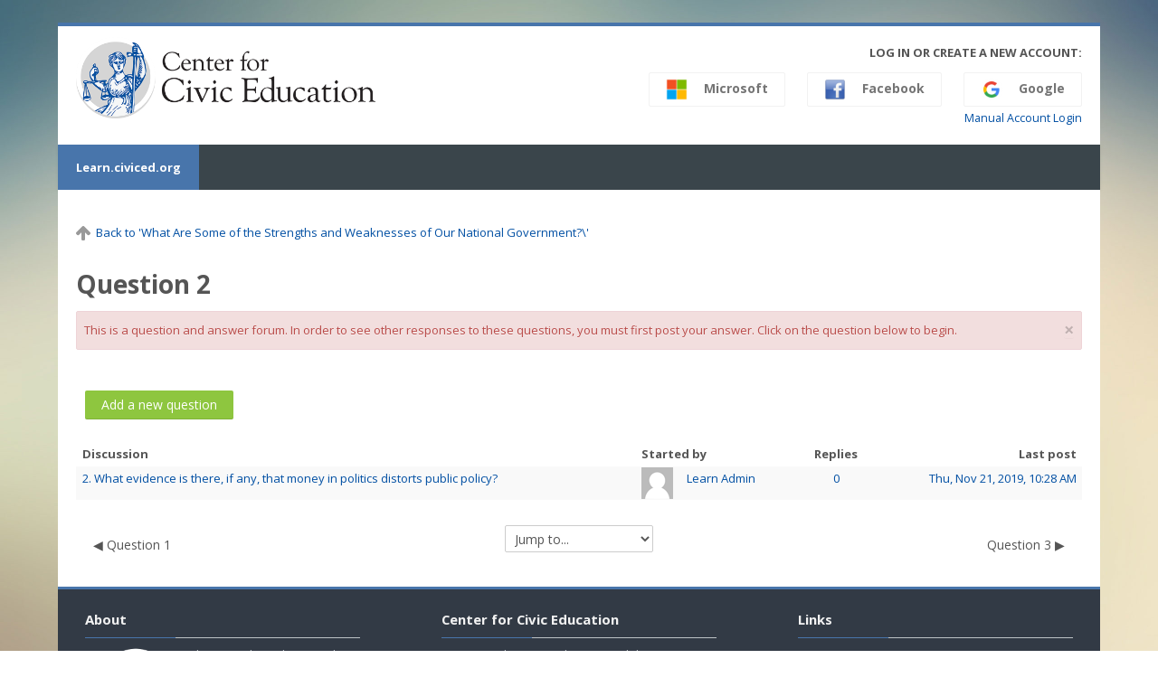

--- FILE ---
content_type: text/html; charset=utf-8
request_url: https://learn.civiced.org/mod/forum/view.php?id=6754
body_size: 48407
content:
<!DOCTYPE html>
<html  dir="ltr" lang="en-us" xml:lang="en-us">
<head>
    <title>Question 2</title>
    <link rel="shortcut icon" href="https://learn.civiced.org/theme/image.php/lambda/theme/1740686793/favicon" />
    <meta http-equiv="Content-Type" content="text/html; charset=utf-8" />
<meta name="keywords" content="moodle, Question 2" />
<link rel="stylesheet" type="text/css" href="https://learn.civiced.org/theme/yui_combo.php?rollup/3.17.2/yui-moodlesimple-min.css" /><script id="firstthemesheet" type="text/css">/** Required in order to fix style inclusion problems in IE with YUI **/</script><link rel="stylesheet" type="text/css" href="https://learn.civiced.org/theme/styles.php/lambda/1740686793_1/all" />
<script type="text/javascript">
//<![CDATA[
var M = {}; M.yui = {};
M.pageloadstarttime = new Date();
M.cfg = {"wwwroot":"https:\/\/learn.civiced.org","sesskey":"5nn5Uv6f0n","themerev":"1740686793","slasharguments":1,"theme":"lambda","iconsystemmodule":"core\/icon_system_standard","jsrev":"1591459048","admin":"admin","svgicons":true,"usertimezone":"America\/Los_Angeles","contextid":10272};var yui1ConfigFn = function(me) {if(/-skin|reset|fonts|grids|base/.test(me.name)){me.type='css';me.path=me.path.replace(/\.js/,'.css');me.path=me.path.replace(/\/yui2-skin/,'/assets/skins/sam/yui2-skin')}};
var yui2ConfigFn = function(me) {var parts=me.name.replace(/^moodle-/,'').split('-'),component=parts.shift(),module=parts[0],min='-min';if(/-(skin|core)$/.test(me.name)){parts.pop();me.type='css';min=''}
if(module){var filename=parts.join('-');me.path=component+'/'+module+'/'+filename+min+'.'+me.type}else{me.path=component+'/'+component+'.'+me.type}};
YUI_config = {"debug":false,"base":"https:\/\/learn.civiced.org\/lib\/yuilib\/3.17.2\/","comboBase":"https:\/\/learn.civiced.org\/theme\/yui_combo.php?","combine":true,"filter":null,"insertBefore":"firstthemesheet","groups":{"yui2":{"base":"https:\/\/learn.civiced.org\/lib\/yuilib\/2in3\/2.9.0\/build\/","comboBase":"https:\/\/learn.civiced.org\/theme\/yui_combo.php?","combine":true,"ext":false,"root":"2in3\/2.9.0\/build\/","patterns":{"yui2-":{"group":"yui2","configFn":yui1ConfigFn}}},"moodle":{"name":"moodle","base":"https:\/\/learn.civiced.org\/theme\/yui_combo.php?m\/1591459048\/","combine":true,"comboBase":"https:\/\/learn.civiced.org\/theme\/yui_combo.php?","ext":false,"root":"m\/1591459048\/","patterns":{"moodle-":{"group":"moodle","configFn":yui2ConfigFn}},"filter":null,"modules":{"moodle-core-actionmenu":{"requires":["base","event","node-event-simulate"]},"moodle-core-blocks":{"requires":["base","node","io","dom","dd","dd-scroll","moodle-core-dragdrop","moodle-core-notification"]},"moodle-core-checknet":{"requires":["base-base","moodle-core-notification-alert","io-base"]},"moodle-core-chooserdialogue":{"requires":["base","panel","moodle-core-notification"]},"moodle-core-dock":{"requires":["base","node","event-custom","event-mouseenter","event-resize","escape","moodle-core-dock-loader","moodle-core-event"]},"moodle-core-dock-loader":{"requires":["escape"]},"moodle-core-dragdrop":{"requires":["base","node","io","dom","dd","event-key","event-focus","moodle-core-notification"]},"moodle-core-event":{"requires":["event-custom"]},"moodle-core-formchangechecker":{"requires":["base","event-focus","moodle-core-event"]},"moodle-core-handlebars":{"condition":{"trigger":"handlebars","when":"after"}},"moodle-core-languninstallconfirm":{"requires":["base","node","moodle-core-notification-confirm","moodle-core-notification-alert"]},"moodle-core-lockscroll":{"requires":["plugin","base-build"]},"moodle-core-maintenancemodetimer":{"requires":["base","node"]},"moodle-core-notification":{"requires":["moodle-core-notification-dialogue","moodle-core-notification-alert","moodle-core-notification-confirm","moodle-core-notification-exception","moodle-core-notification-ajaxexception"]},"moodle-core-notification-dialogue":{"requires":["base","node","panel","escape","event-key","dd-plugin","moodle-core-widget-focusafterclose","moodle-core-lockscroll"]},"moodle-core-notification-alert":{"requires":["moodle-core-notification-dialogue"]},"moodle-core-notification-confirm":{"requires":["moodle-core-notification-dialogue"]},"moodle-core-notification-exception":{"requires":["moodle-core-notification-dialogue"]},"moodle-core-notification-ajaxexception":{"requires":["moodle-core-notification-dialogue"]},"moodle-core-popuphelp":{"requires":["moodle-core-tooltip"]},"moodle-core-tooltip":{"requires":["base","node","io-base","moodle-core-notification-dialogue","json-parse","widget-position","widget-position-align","event-outside","cache-base"]},"moodle-core_availability-form":{"requires":["base","node","event","event-delegate","panel","moodle-core-notification-dialogue","json"]},"moodle-backup-backupselectall":{"requires":["node","event","node-event-simulate","anim"]},"moodle-backup-confirmcancel":{"requires":["node","node-event-simulate","moodle-core-notification-confirm"]},"moodle-course-categoryexpander":{"requires":["node","event-key"]},"moodle-course-dragdrop":{"requires":["base","node","io","dom","dd","dd-scroll","moodle-core-dragdrop","moodle-core-notification","moodle-course-coursebase","moodle-course-util"]},"moodle-course-formatchooser":{"requires":["base","node","node-event-simulate"]},"moodle-course-management":{"requires":["base","node","io-base","moodle-core-notification-exception","json-parse","dd-constrain","dd-proxy","dd-drop","dd-delegate","node-event-delegate"]},"moodle-course-modchooser":{"requires":["moodle-core-chooserdialogue","moodle-course-coursebase"]},"moodle-course-util":{"requires":["node"],"use":["moodle-course-util-base"],"submodules":{"moodle-course-util-base":{},"moodle-course-util-section":{"requires":["node","moodle-course-util-base"]},"moodle-course-util-cm":{"requires":["node","moodle-course-util-base"]}}},"moodle-form-dateselector":{"requires":["base","node","overlay","calendar"]},"moodle-form-passwordunmask":{"requires":[]},"moodle-form-shortforms":{"requires":["node","base","selector-css3","moodle-core-event"]},"moodle-form-showadvanced":{"requires":["node","base","selector-css3"]},"moodle-question-preview":{"requires":["base","dom","event-delegate","event-key","core_question_engine"]},"moodle-question-qbankmanager":{"requires":["node","selector-css3"]},"moodle-question-searchform":{"requires":["base","node"]},"moodle-question-chooser":{"requires":["moodle-core-chooserdialogue"]},"moodle-availability_completion-form":{"requires":["base","node","event","moodle-core_availability-form"]},"moodle-availability_date-form":{"requires":["base","node","event","io","moodle-core_availability-form"]},"moodle-availability_grade-form":{"requires":["base","node","event","moodle-core_availability-form"]},"moodle-availability_group-form":{"requires":["base","node","event","moodle-core_availability-form"]},"moodle-availability_grouping-form":{"requires":["base","node","event","moodle-core_availability-form"]},"moodle-availability_profile-form":{"requires":["base","node","event","moodle-core_availability-form"]},"moodle-mod_assign-history":{"requires":["node","transition"]},"moodle-mod_customcert-rearrange":{"requires":["dd-delegate","dd-drag"]},"moodle-mod_forum-subscriptiontoggle":{"requires":["base-base","io-base"]},"moodle-mod_quiz-autosave":{"requires":["base","node","event","event-valuechange","node-event-delegate","io-form"]},"moodle-mod_quiz-dragdrop":{"requires":["base","node","io","dom","dd","dd-scroll","moodle-core-dragdrop","moodle-core-notification","moodle-mod_quiz-quizbase","moodle-mod_quiz-util-base","moodle-mod_quiz-util-page","moodle-mod_quiz-util-slot","moodle-course-util"]},"moodle-mod_quiz-modform":{"requires":["base","node","event"]},"moodle-mod_quiz-questionchooser":{"requires":["moodle-core-chooserdialogue","moodle-mod_quiz-util","querystring-parse"]},"moodle-mod_quiz-quizbase":{"requires":["base","node"]},"moodle-mod_quiz-repaginate":{"requires":["base","event","node","io","moodle-core-notification-dialogue"]},"moodle-mod_quiz-toolboxes":{"requires":["base","node","event","event-key","io","moodle-mod_quiz-quizbase","moodle-mod_quiz-util-slot","moodle-core-notification-ajaxexception"]},"moodle-mod_quiz-util":{"requires":["node","moodle-core-actionmenu"],"use":["moodle-mod_quiz-util-base"],"submodules":{"moodle-mod_quiz-util-base":{},"moodle-mod_quiz-util-slot":{"requires":["node","moodle-mod_quiz-util-base"]},"moodle-mod_quiz-util-page":{"requires":["node","moodle-mod_quiz-util-base"]}}},"moodle-message_airnotifier-toolboxes":{"requires":["base","node","io"]},"moodle-filter_glossary-autolinker":{"requires":["base","node","io-base","json-parse","event-delegate","overlay","moodle-core-event","moodle-core-notification-alert","moodle-core-notification-exception","moodle-core-notification-ajaxexception"]},"moodle-filter_mathjaxloader-loader":{"requires":["moodle-core-event"]},"moodle-editor_atto-editor":{"requires":["node","transition","io","overlay","escape","event","event-simulate","event-custom","node-event-html5","node-event-simulate","yui-throttle","moodle-core-notification-dialogue","moodle-core-notification-confirm","moodle-editor_atto-rangy","handlebars","timers","querystring-stringify"]},"moodle-editor_atto-plugin":{"requires":["node","base","escape","event","event-outside","handlebars","event-custom","timers","moodle-editor_atto-menu"]},"moodle-editor_atto-menu":{"requires":["moodle-core-notification-dialogue","node","event","event-custom"]},"moodle-editor_atto-rangy":{"requires":[]},"moodle-report_eventlist-eventfilter":{"requires":["base","event","node","node-event-delegate","datatable","autocomplete","autocomplete-filters"]},"moodle-report_loglive-fetchlogs":{"requires":["base","event","node","io","node-event-delegate"]},"moodle-gradereport_grader-gradereporttable":{"requires":["base","node","event","handlebars","overlay","event-hover"]},"moodle-gradereport_history-userselector":{"requires":["escape","event-delegate","event-key","handlebars","io-base","json-parse","moodle-core-notification-dialogue"]},"moodle-tool_capability-search":{"requires":["base","node"]},"moodle-tool_lp-dragdrop-reorder":{"requires":["moodle-core-dragdrop"]},"moodle-tool_monitor-dropdown":{"requires":["base","event","node"]},"moodle-assignfeedback_editpdf-editor":{"requires":["base","event","node","io","graphics","json","event-move","event-resize","transition","querystring-stringify-simple","moodle-core-notification-dialog","moodle-core-notification-alert","moodle-core-notification-warning","moodle-core-notification-exception","moodle-core-notification-ajaxexception"]},"moodle-atto_accessibilitychecker-button":{"requires":["color-base","moodle-editor_atto-plugin"]},"moodle-atto_accessibilityhelper-button":{"requires":["moodle-editor_atto-plugin"]},"moodle-atto_align-button":{"requires":["moodle-editor_atto-plugin"]},"moodle-atto_bold-button":{"requires":["moodle-editor_atto-plugin"]},"moodle-atto_charmap-button":{"requires":["moodle-editor_atto-plugin"]},"moodle-atto_clear-button":{"requires":["moodle-editor_atto-plugin"]},"moodle-atto_collapse-button":{"requires":["moodle-editor_atto-plugin"]},"moodle-atto_emoticon-button":{"requires":["moodle-editor_atto-plugin"]},"moodle-atto_equation-button":{"requires":["moodle-editor_atto-plugin","moodle-core-event","io","event-valuechange","tabview","array-extras"]},"moodle-atto_html-button":{"requires":["promise","moodle-editor_atto-plugin","moodle-atto_html-beautify","moodle-atto_html-codemirror","event-valuechange"]},"moodle-atto_html-beautify":{},"moodle-atto_html-codemirror":{"requires":["moodle-atto_html-codemirror-skin"]},"moodle-atto_image-button":{"requires":["moodle-editor_atto-plugin"]},"moodle-atto_indent-button":{"requires":["moodle-editor_atto-plugin"]},"moodle-atto_italic-button":{"requires":["moodle-editor_atto-plugin"]},"moodle-atto_link-button":{"requires":["moodle-editor_atto-plugin"]},"moodle-atto_managefiles-button":{"requires":["moodle-editor_atto-plugin"]},"moodle-atto_managefiles-usedfiles":{"requires":["node","escape"]},"moodle-atto_media-button":{"requires":["moodle-editor_atto-plugin","moodle-form-shortforms"]},"moodle-atto_noautolink-button":{"requires":["moodle-editor_atto-plugin"]},"moodle-atto_orderedlist-button":{"requires":["moodle-editor_atto-plugin"]},"moodle-atto_recordrtc-recording":{"requires":["moodle-atto_recordrtc-button"]},"moodle-atto_recordrtc-button":{"requires":["moodle-editor_atto-plugin","moodle-atto_recordrtc-recording"]},"moodle-atto_rtl-button":{"requires":["moodle-editor_atto-plugin"]},"moodle-atto_strike-button":{"requires":["moodle-editor_atto-plugin"]},"moodle-atto_subscript-button":{"requires":["moodle-editor_atto-plugin"]},"moodle-atto_superscript-button":{"requires":["moodle-editor_atto-plugin"]},"moodle-atto_table-button":{"requires":["moodle-editor_atto-plugin","moodle-editor_atto-menu","event","event-valuechange"]},"moodle-atto_title-button":{"requires":["moodle-editor_atto-plugin"]},"moodle-atto_underline-button":{"requires":["moodle-editor_atto-plugin"]},"moodle-atto_undo-button":{"requires":["moodle-editor_atto-plugin"]},"moodle-atto_unorderedlist-button":{"requires":["moodle-editor_atto-plugin"]}}},"gallery":{"name":"gallery","base":"https:\/\/learn.civiced.org\/lib\/yuilib\/gallery\/","combine":true,"comboBase":"https:\/\/learn.civiced.org\/theme\/yui_combo.php?","ext":false,"root":"gallery\/1591459048\/","patterns":{"gallery-":{"group":"gallery"}}}},"modules":{"core_filepicker":{"name":"core_filepicker","fullpath":"https:\/\/learn.civiced.org\/lib\/javascript.php\/1591459048\/repository\/filepicker.js","requires":["base","node","node-event-simulate","json","async-queue","io-base","io-upload-iframe","io-form","yui2-treeview","panel","cookie","datatable","datatable-sort","resize-plugin","dd-plugin","escape","moodle-core_filepicker","moodle-core-notification-dialogue"]},"core_comment":{"name":"core_comment","fullpath":"https:\/\/learn.civiced.org\/lib\/javascript.php\/1591459048\/comment\/comment.js","requires":["base","io-base","node","json","yui2-animation","overlay","escape"]},"mathjax":{"name":"mathjax","fullpath":"https:\/\/cdn.jsdelivr.net\/npm\/mathjax@2.7.8\/MathJax.js?delayStartupUntil=configured"}}};
M.yui.loader = {modules: {}};

//]]>
</script>

<!-- Global site tag (gtag.js) - Google Analytics -->
<script async src="https://www.googletagmanager.com/gtag/js?id=UA-126243484-1"></script>
<script>
  window.dataLayer = window.dataLayer || [];
  function gtag(){dataLayer.push(arguments);}
  gtag('js', new Date());

  gtag('config', 'UA-126243484-1');
</script>
    <meta name="viewport" content="width=device-width, initial-scale=1.0">
    <!-- Google web fonts -->
    <link href="https://fonts.googleapis.com/css?family=Open+Sans:400%7COpen+Sans:700" rel="stylesheet">

</head>

<body  id="page-mod-forum-view" class="format-flexsections forumtype-qanda  path-mod path-mod-forum chrome dir-ltr lang-en_us yui-skin-sam yui3-skin-sam learn-civiced-org pagelayout-incourse course-39 context-10272 cmid-6754 category-8 columns3 has-region-side-pre empty-region-side-pre has-region-side-post empty-region-side-post has-region-footer-left used-region-footer-left has-region-footer-middle used-region-footer-middle has-region-footer-right used-region-footer-right">

<div class="skiplinks">
    <a href="#maincontent" class="skip">Skip to main content</a>
</div><script type="text/javascript" src="https://learn.civiced.org/theme/yui_combo.php?rollup/3.17.2/yui-moodlesimple-min.js"></script><script type="text/javascript" src="https://learn.civiced.org/theme/jquery.php/core/jquery-3.2.1.min.js"></script>
<script type="text/javascript" src="https://learn.civiced.org/theme/jquery.php/theme_lambda/jquery.easing.min.1.4.js"></script>
<script type="text/javascript" src="https://learn.civiced.org/theme/jquery.php/theme_lambda/custom_js.js"></script>
<script type="text/javascript" src="https://learn.civiced.org/theme/jquery.php/theme_lambda/camera.js"></script>
<script type="text/javascript" src="https://learn.civiced.org/theme/jquery.php/theme_lambda/bxslider.js"></script>
<script type="text/javascript" src="https://learn.civiced.org/lib/javascript.php/1591459048/lib/javascript-static.js"></script>
<script type="text/javascript">
//<![CDATA[
document.body.className += ' jsenabled';
//]]>
</script>



<div id="wrapper">



<header id="page-header" class="clearfix">              	
		<div class="container-fluid">    
	<div class="row-fluid">

				<div class="span6">
			<div class="logo-header">
				<a class="logo" href="https://learn.civiced.org" title="Home">
					<img src="//learn.civiced.org/pluginfile.php/1/theme_lambda/logo/1740686793/Center_HorizontalLogo_RGB_FullColor.png" class="img-responsive" alt="logo" />				</a>
			</div>
		</div>
		      	

		<div class="span6 login-header">
			<div class="profileblock">

								<div class="potentialidps">
					<h6>Log in or create a new account:</h6>
					<div class="potentialidplist">
												<div class="potentialidp">
							<a class="btn btn-oauth2" href="https://learn.civiced.org/auth/oauth2/login.php?id=2&amp;wantsurl=https%3A%2F%2Flearn.civiced.org%2Fmod%2Fforum%2Fview.php%3Fid%3D6754&amp;sesskey=5nn5Uv6f0n" title="Google">
																<img src="/custom_icons/google.ico" width="24" height="24" class="m-r-1"/>
																Google</a></div>
												<div class="potentialidp">
							<a class="btn btn-oauth2" href="https://learn.civiced.org/auth/oauth2/login.php?id=3&amp;wantsurl=https%3A%2F%2Flearn.civiced.org%2Fmod%2Fforum%2Fview.php%3Fid%3D6754&amp;sesskey=5nn5Uv6f0n" title="Facebook">
																<img src="/custom_icons/facebook.png" width="24" height="24" class="m-r-1"/>
																Facebook</a></div>
												<div class="potentialidp">
							<a class="btn btn-oauth2" href="https://learn.civiced.org/auth/oauth2/login.php?id=4&amp;wantsurl=https%3A%2F%2Flearn.civiced.org%2Fmod%2Fforum%2Fview.php%3Fid%3D6754&amp;sesskey=5nn5Uv6f0n" title="Microsoft">
																<img src="/custom_icons/microsoft.png" width="24" height="24" class="m-r-1"/>
																Microsoft</a></div>
											</div>
				</div>
				<div style="clear:both;"></div>
				 
				<div class="forgotpass oauth2">
										<a target="_self" href="https://learn.civiced.org/login/index.php">Manual Account Login</a>
					 
				</div>

			
							
						</div>
					</div>

				</div>
			</div>               
</header>
<header class="navbar">
    <nav class="navbar-inner">
        <div class="container-fluid">
            <a class="brand" href="https://learn.civiced.org">Learn.civiced.org</a>            <a class="btn btn-navbar" data-toggle="collapse" data-target=".nav-collapse">
                <span class="icon-bar"></span>
                <span class="icon-bar"></span>
                <span class="icon-bar"></span>
            </a>
            <div class="nav-collapse collapse">
                                <ul class="nav pull-right">
                    <li></li>
                </ul>
                
                                
                                <form id="search" action="https://learn.civiced.org/course/search.php" >
                	<label for="coursesearchbox" class="lambda-sr-only">Search courses</label>						
					<input id="coursesearchbox" type="text" onFocus="if(this.value =='Search courses' ) this.value=''" onBlur="if(this.value=='') this.value='Search courses'" value="Search courses" name="search" >
					<button type="submit"><span class="lambda-sr-only">Submit</span></button>						
				</form>
                                
            </div>
        </div>
    </nav>
</header>


<!-- Start Main Regions -->
<div id="page" class="container-fluid">

    <div id ="page-header-nav" class="clearfix">
    	    </div>

    <div id="page-content" class="row-fluid">
        <div id="region-bs-main-and-pre" class="span9">
            <div class="row-fluid">
            	                <section id="region-main" class="span8">
                                    <span class="notifications" id="user-notifications"></span><div class="course-content-header"><div class="header backto"><a href="https://learn.civiced.org/course/view.php?id=39&amp;sectionid=443#section-1"><img class="icon " alt="" aria-hidden="true" src="https://learn.civiced.org/theme/image.php/lambda/core/1740686793/t/up" /><span class="backto-text">Back to 'What Are Some of the Strengths and Weaknesses of Our National Government?\'</span></a></div></div><div role="main"><span id="maincontent"></span><h2>Question 2</h2><div class="alert alert-error alert-block fade in " id="notification-6960cf61965536960cf6192e28105" role="alert">
    <button type="button" class="close" data-dismiss="alert">&times;</button>
    This is a question and answer forum. In order to see other responses to these questions, you must first post your answer. Click on the question below to begin.
</div><br /><div class="singlebutton forumaddnew"><form method="get" action="https://learn.civiced.org/mod/forum/post.php" id="newdiscussionform"><div><input type="submit" value="Add a new question" /><input type="hidden" name="forum" value="2743" /></div></form></div><table cellspacing="0" class="forumheaderlist"><thead class="text-left"><tr><th class="header topic" scope="col">Discussion</th><th class="header author" scope="col">Started by</th><th class="header replies" scope="col">Replies</th><th class="header lastpost" scope="col">Last post</th></tr></thead><tbody>

<tr class="discussion r0"><td class="topic starter"><a href="https://learn.civiced.org/mod/forum/discuss.php?d=1491">2. What evidence is there, if any, that money in politics distorts public policy?</a></td>
<td class="author"><div class="media"><span class="pull-left"><a href="https://learn.civiced.org/user/view.php?id=2&amp;course=39"><img src="https://learn.civiced.org/theme/image.php/lambda/core/1740686793/u/f2" class="userpicture defaultuserpic" width="35" height="35" alt="Picture of Learn Admin" title="Picture of Learn Admin" /></a></span><div class="media-body"><a href="https://learn.civiced.org/user/view.php?id=2&amp;course=39">Learn Admin</a></div></div></td>
<td class="replies"><a href="https://learn.civiced.org/mod/forum/discuss.php?d=1491">0</a></td>
<td class="lastpost"><a href="https://learn.civiced.org/mod/forum/discuss.php?d=1491"><time datetime="2019-11-21T10:28:55-08:00">Thu, Nov 21, 2019, 10:28 AM</time></a></td>
</tr>

</tbody></table></div><div class="m-t-2 m-b-1 activity-navigation">
<div class="row-fluid rtl-compatible">
    <div class="span4">        <div class="pull-left">
                <a href="https://learn.civiced.org/mod/forum/view.php?id=6753&forceview=1" id="prev-activity-link" class="btn btn-link"  title="Question 1" >&#x25C0;&#xFE0E; Question 1</a>

        </div>
</div>
    <div class="span4">        <div class="mdl-align">
            <div class="urlselect">
    <form method="post" action="https://learn.civiced.org/course/jumpto.php" class="form-inline" id="url_select_f6960cf6192e28101">
        <input type="hidden" name="sesskey" value="5nn5Uv6f0n">
            <label for="jump-to-activity" class="sr-only">
                Jump to...
            </label>
        <select  id="jump-to-activity" class="custom-select urlselect" name="jump"
                 >
                    <option value="" selected>Jump to...</option>
                    <option value="/mod/forum/view.php?id=6658&amp;forceview=1" >Announcements</option>
                    <option value="/mod/page/view.php?id=6660&amp;forceview=1" >Video (2:13)</option>
                    <option value="/mod/page/view.php?id=6662&amp;forceview=1" >Video (6:07)</option>
                    <option value="/mod/quiz/view.php?id=6663&amp;forceview=1" >Review Questions</option>
                    <option value="/mod/forum/view.php?id=6665&amp;forceview=1" >Question 1</option>
                    <option value="/mod/forum/view.php?id=6666&amp;forceview=1" >Question 2</option>
                    <option value="/mod/forum/view.php?id=6667&amp;forceview=1" >Question 3</option>
                    <option value="/mod/forum/view.php?id=6668&amp;forceview=1" >Question 4</option>
                    <option value="/mod/forum/view.php?id=6669&amp;forceview=1" >Question 5</option>
                    <option value="/mod/page/view.php?id=6671&amp;forceview=1" >Video (8:07)</option>
                    <option value="/mod/quiz/view.php?id=6672&amp;forceview=1" >Review Questions</option>
                    <option value="/mod/forum/view.php?id=6674&amp;forceview=1" >Question 1</option>
                    <option value="/mod/forum/view.php?id=6675&amp;forceview=1" >Question 2</option>
                    <option value="/mod/forum/view.php?id=6676&amp;forceview=1" >Question 3</option>
                    <option value="/mod/page/view.php?id=6678&amp;forceview=1" >Video (11:47)</option>
                    <option value="/mod/quiz/view.php?id=6679&amp;forceview=1" >Review Questions</option>
                    <option value="/mod/forum/view.php?id=6682&amp;forceview=1" >Question 1</option>
                    <option value="/mod/forum/view.php?id=6683&amp;forceview=1" >Question 2</option>
                    <option value="/mod/forum/view.php?id=6684&amp;forceview=1" >Question 3</option>
                    <option value="/mod/page/view.php?id=6686&amp;forceview=1" >Video (8:24)</option>
                    <option value="/mod/quiz/view.php?id=6687&amp;forceview=1" >Review Questions</option>
                    <option value="/mod/forum/view.php?id=6689&amp;forceview=1" >Question 1</option>
                    <option value="/mod/forum/view.php?id=6690&amp;forceview=1" >Question 2</option>
                    <option value="/mod/forum/view.php?id=6691&amp;forceview=1" >Question 3</option>
                    <option value="/mod/forum/view.php?id=6692&amp;forceview=1" >Question 4</option>
                    <option value="/mod/page/view.php?id=6694&amp;forceview=1" >Video (3:05)</option>
                    <option value="/mod/quiz/view.php?id=6695&amp;forceview=1" >Review Questions</option>
                    <option value="/mod/forum/view.php?id=6697&amp;forceview=1" >Question 1</option>
                    <option value="/mod/page/view.php?id=6699&amp;forceview=1" >Video (11:01)</option>
                    <option value="/mod/quiz/view.php?id=6700&amp;forceview=1" >Review Questions</option>
                    <option value="/mod/forum/view.php?id=6702&amp;forceview=1" >Question 1</option>
                    <option value="/mod/forum/view.php?id=6703&amp;forceview=1" >Question 2</option>
                    <option value="/mod/forum/view.php?id=6704&amp;forceview=1" >Question 3</option>
                    <option value="/mod/forum/view.php?id=6705&amp;forceview=1" >Question 4</option>
                    <option value="/mod/forum/view.php?id=6706&amp;forceview=1" >Question 5</option>
                    <option value="/mod/page/view.php?id=6708&amp;forceview=1" >Video (11:32)</option>
                    <option value="/mod/quiz/view.php?id=6709&amp;forceview=1" >Review Questions</option>
                    <option value="/mod/forum/view.php?id=6711&amp;forceview=1" >Question 1</option>
                    <option value="/mod/forum/view.php?id=6712&amp;forceview=1" >Question 2</option>
                    <option value="/mod/forum/view.php?id=6713&amp;forceview=1" >Question 3</option>
                    <option value="/mod/page/view.php?id=6715&amp;forceview=1" >Video (5:29)</option>
                    <option value="/mod/quiz/view.php?id=6716&amp;forceview=1" >Review Questions A</option>
                    <option value="/mod/quiz/view.php?id=6717&amp;forceview=1" >Review Questions B</option>
                    <option value="/mod/forum/view.php?id=6719&amp;forceview=1" >Question 1</option>
                    <option value="/mod/forum/view.php?id=6720&amp;forceview=1" >Question 2</option>
                    <option value="/mod/forum/view.php?id=6721&amp;forceview=1" >Question 3</option>
                    <option value="/mod/forum/view.php?id=6722&amp;forceview=1" >Question 4</option>
                    <option value="/mod/page/view.php?id=6724&amp;forceview=1" >Video (3:47)</option>
                    <option value="/mod/quiz/view.php?id=6725&amp;forceview=1" >Review Questions</option>
                    <option value="/mod/forum/view.php?id=6727&amp;forceview=1" >Question 1</option>
                    <option value="/mod/forum/view.php?id=6728&amp;forceview=1" >Question 2</option>
                    <option value="/mod/forum/view.php?id=6729&amp;forceview=1" >Question 3</option>
                    <option value="/mod/page/view.php?id=6731&amp;forceview=1" >Video (10:09)</option>
                    <option value="/mod/quiz/view.php?id=6732&amp;forceview=1" >Review Questions A</option>
                    <option value="/mod/quiz/view.php?id=6733&amp;forceview=1" >Review Questions B</option>
                    <option value="/mod/forum/view.php?id=6735&amp;forceview=1" >Question 1</option>
                    <option value="/mod/forum/view.php?id=6736&amp;forceview=1" >Question 2</option>
                    <option value="/mod/forum/view.php?id=6737&amp;forceview=1" >Question 3</option>
                    <option value="/mod/forum/view.php?id=6738&amp;forceview=1" >Question 4</option>
                    <option value="/mod/forum/view.php?id=6739&amp;forceview=1" >Question 5</option>
                    <option value="/mod/forum/view.php?id=6740&amp;forceview=1" >Question 6</option>
                    <option value="/mod/page/view.php?id=6742&amp;forceview=1" >Video (3:42)</option>
                    <option value="/mod/quiz/view.php?id=6743&amp;forceview=1" >Review Questions</option>
                    <option value="/mod/forum/view.php?id=6745&amp;forceview=1" >Question 1</option>
                    <option value="/mod/forum/view.php?id=6746&amp;forceview=1" >Question 2</option>
                    <option value="/mod/forum/view.php?id=6747&amp;forceview=1" >Question 3</option>
                    <option value="/mod/page/view.php?id=6749&amp;forceview=1" >Video (6:42)</option>
                    <option value="/mod/quiz/view.php?id=6750&amp;forceview=1" >Review Questions A</option>
                    <option value="/mod/quiz/view.php?id=6751&amp;forceview=1" >Review Questions B</option>
                    <option value="/mod/forum/view.php?id=6753&amp;forceview=1" >Question 1</option>
                    <option value="/mod/forum/view.php?id=6755&amp;forceview=1" >Question 3</option>
                    <option value="/mod/forum/view.php?id=6756&amp;forceview=1" >Question 4</option>
                    <option value="/mod/forum/view.php?id=6757&amp;forceview=1" >Question 5</option>
                    <option value="/mod/page/view.php?id=6759&amp;forceview=1" >Video (6:28)</option>
                    <option value="/mod/quiz/view.php?id=6760&amp;forceview=1" >Review Questions</option>
                    <option value="/mod/forum/view.php?id=6762&amp;forceview=1" >Question 1</option>
                    <option value="/mod/forum/view.php?id=6763&amp;forceview=1" >Question 2</option>
                    <option value="/mod/forum/view.php?id=6764&amp;forceview=1" >Question 3</option>
                    <option value="/mod/forum/view.php?id=6765&amp;forceview=1" >Question 4</option>
                    <option value="/mod/forum/view.php?id=6766&amp;forceview=1" >Question 5</option>
                    <option value="/mod/page/view.php?id=6768&amp;forceview=1" >Video (7:58)</option>
                    <option value="/mod/quiz/view.php?id=6769&amp;forceview=1" >Review Questions A</option>
                    <option value="/mod/quiz/view.php?id=6770&amp;forceview=1" >Review Questions B</option>
                    <option value="/mod/forum/view.php?id=6772&amp;forceview=1" >Question 1</option>
                    <option value="/mod/forum/view.php?id=6773&amp;forceview=1" >Question 2</option>
                    <option value="/mod/forum/view.php?id=6774&amp;forceview=1" >Question 3</option>
                    <option value="/mod/forum/view.php?id=6775&amp;forceview=1" >Question 4</option>
                    <option value="/mod/forum/view.php?id=6776&amp;forceview=1" >Question 5</option>
        </select>
            <noscript>
                <input type="submit" class="btn btn-secondary ml-1" value="Go">
            </noscript>
    </form>
</div>

        </div>
</div>
    <div class="span4">        <div class="pull-right">
                <a href="https://learn.civiced.org/mod/forum/view.php?id=6755&forceview=1" id="next-activity-link" class="btn btn-link"  title="Question 3" >Question 3 &#x25B6;&#xFE0E;</a>

        </div>
</div>
</div>
</div>                </section>
                <aside id="block-region-side-pre" class="span4 desktop-first-column pull-right block-region" data-blockregion="side-pre" data-droptarget="1"></aside>            </div>
        </div>
        <aside id="block-region-side-post" class="span3 block-region" data-blockregion="side-post" data-droptarget="1"></aside>    </div>
    
    <!-- End Main Regions -->

    <a href="#top" class="back-to-top"><i class="fa fa-chevron-circle-up fa-3x"></i><span class="lambda-sr-only">Back</span></a>

	</div>
		<footer id="page-footer" class="container-fluid">
			<div class="row-fluid">
		<aside id="block-region-footer-left" class="span4 block-region" data-blockregion="footer-left" data-droptarget="1"><a class="skip skip-block" id="fsb-3" href="#sb-3">Skip About</a><div id="inst120" class="block_html block" role="complementary" data-block="html" data-instanceid="120" aria-labelledby="instance-120-header" data-dockable="1"><div class="header"><div class="title"><div class="block_action"></div><h2 id="instance-120-header">About</h2></div></div><div class="content"><div class="no-overflow"><p><img src="https://learn.civiced.org/pluginfile.php/4158/block_html/content/CCE_LogoCircle_small.png?time=1537916774568" alt="CCE Logo" style="margin-right:10px" class="img-responsive atto_image_button_left" width="100" height="102">This site is brought
    to you by the <a href="http://www.civiced.org/" style="color: #88A9D4">Center for Civic Education</a>. The Center's mission is to promote an enlightened and responsible citizenry committed to democratic principles and actively engaged in the practice of democracy. The Center
    has reached more than 30 million students and their teachers since 1965. <a href="http://civiced.org/about/37" target="_blank" style="color: #88A9D4">Learn more</a>.<br></p></div></div></div><span class="skip-block-to" id="sb-3"></span></aside><aside id="block-region-footer-middle" class="span4 block-region" data-blockregion="footer-middle" data-droptarget="1"><a class="skip skip-block" id="fsb-4" href="#sb-4">Skip Center for Civic Education</a><div id="inst123" class="block_html block" role="complementary" data-block="html" data-instanceid="123" aria-labelledby="instance-123-header" data-dockable="1"><div class="header"><div class="title"><div class="block_action"></div><h2 id="instance-123-header">Center for Civic Education</h2></div></div><div class="content"><div class="no-overflow"><p>5115 Douglas Fir Road, Suite J, Calabasas, CA 91302</p>
<p>
</p>
<li class="fa fa-phone">&nbsp; Phone: (818) 591-9321</li>
<p></p>
<p></p>
<li class="fa fa-envelope">&nbsp; Email: <a href="mailto:web@civiced.org" target="_blank" style="color: #88A9D4">web@civiced.org</a> </li>
<p></p>
<li class="fa fa-globe">&nbsp; Website: <a href="http://www.civiced.org" target="_blank" style="color: #88A9D4">www.civiced.org</a> </li>
<p></p>
<div class="social_icons pull-left">
    <a class="social fa fa-facebook" href="http://www.facebook.com/pages/Center-for-Civic-Education/29983098458" target="_blank" aria-hidden="true"><span style="display: none;">.</span>  </a> <a class="social fa fa-twitter" href="http://twitter.com/civiceducation/" target="_blank" aria-hidden="true"><span style="display: none;">.</span>  </a>
    <a class="social fa fa-instagram" href="https://www.instagram.com/centerforciviceducation/?hl=en" target="_blank" aria-hidden="true"><span style="display: none;">.</span>  </a> <a class="social fa fa-youtube" href="http://www.youtube.com/user/DigitalCivics" target="_blank" aria-hidden="true"><span style="display: none;">.</span>  </a> <a class="social fa fa-flickr" href="https://www.flickr.com/photos/civiceducation/" target="_blank" aria-hidden="true"><span style="display: none;">.</span>  </a> </div></div></div></div><span class="skip-block-to" id="sb-4"></span></aside><aside id="block-region-footer-right" class="span4 block-region" data-blockregion="footer-right" data-droptarget="1"><a class="skip skip-block" id="fsb-5" href="#sb-5">Skip Links</a><div id="inst124" class="block_html block" role="complementary" data-block="html" data-instanceid="124" aria-labelledby="instance-124-header" data-dockable="1"><div class="header"><div class="title"><div class="block_action"></div><h2 id="instance-124-header">Links</h2></div></div><div class="content"><div class="no-overflow"><div><a href="https://learn.civiced.org/course/view.php?id=11" style="color: #88A9D4">Civics Forum</a></div>
<div><a href="https://learn.civiced.org/course/view.php?id=12" target="_blank" style="color: #88A9D4">Resources</a></div>
<div><a href="https://learn.civiced.org/course/view.php?id=21" target="_blank" style="color: #88A9D4">Help</a></div>
<p><a href="http://civiced.org/privacy-policy" target="_blank" style="color: #88A9D4">Privacy</a><br><a href="https://learn.civiced.org/course/view.php?id=22" style="color: #88A9D4">Terms of Use</a><br><a href="http://www.civiced.org/subscribe" target="_blank" style="color: #88A9D4">Subscribe to Newsletter</a><br></p><br>
<p></p>
<p><br></p></div></div></div><span class="skip-block-to" id="sb-5"></span></aside> 	</div>

	<div class="footerlinks">
    	<div class="row-fluid">
    		<p class="helplink"></p>
    		<div class="footnote"><div style="text-align:center;">© Center for Civic Education<br /><p></p></div></div>		</div>
        
            		
    	        
   	</div><div class="logininfo">You are currently using guest access (<a href="https://learn.civiced.org/login/index.php">Log in</a>)</div>	</footer>

    <script type="text/javascript">
//<![CDATA[
var require = {
    baseUrl : 'https://learn.civiced.org/lib/requirejs.php/1591459048/',
    // We only support AMD modules with an explicit define() statement.
    enforceDefine: true,
    skipDataMain: true,
    waitSeconds : 0,

    paths: {
        jquery: 'https://learn.civiced.org/lib/javascript.php/1591459048/lib/jquery/jquery-3.2.1.min',
        jqueryui: 'https://learn.civiced.org/lib/javascript.php/1591459048/lib/jquery/ui-1.12.1/jquery-ui.min',
        jqueryprivate: 'https://learn.civiced.org/lib/javascript.php/1591459048/lib/requirejs/jquery-private'
    },

    // Custom jquery config map.
    map: {
      // '*' means all modules will get 'jqueryprivate'
      // for their 'jquery' dependency.
      '*': { jquery: 'jqueryprivate' },
      // Stub module for 'process'. This is a workaround for a bug in MathJax (see MDL-60458).
      '*': { process: 'core/first' },

      // 'jquery-private' wants the real jQuery module
      // though. If this line was not here, there would
      // be an unresolvable cyclic dependency.
      jqueryprivate: { jquery: 'jquery' }
    }
};

//]]>
</script>
<script type="text/javascript" src="https://learn.civiced.org/lib/javascript.php/1591459048/lib/requirejs/require.min.js"></script>
<script type="text/javascript">
//<![CDATA[
M.util.js_pending("core/first");require(['core/first'], function() {
;
require(["media_videojs/loader"], function(loader) {
    loader.setUp(function(videojs) {
        videojs.options.flash.swf = "https://learn.civiced.org/media/player/videojs/videojs/video-js.swf";
videojs.addLanguage("en",{
 "Audio Player": "Audio Player",
 "Video Player": "Video Player",
 "Play": "Play",
 "Pause": "Pause",
 "Replay": "Replay",
 "Current Time": "Current Time",
 "Duration Time": "Duration Time",
 "Remaining Time": "Remaining Time",
 "Stream Type": "Stream Type",
 "LIVE": "LIVE",
 "Loaded": "Loaded",
 "Progress": "Progress",
 "Progress Bar": "Progress Bar",
 "progress bar timing: currentTime={1} duration={2}": "{1} of {2}",
 "Fullscreen": "Fullscreen",
 "Non-Fullscreen": "Non-Fullscreen",
 "Mute": "Mute",
 "Unmute": "Unmute",
 "Playback Rate": "Playback Rate",
 "Subtitles": "Subtitles",
 "subtitles off": "subtitles off",
 "Captions": "Captions",
 "captions off": "captions off",
 "Chapters": "Chapters",
 "Descriptions": "Descriptions",
 "descriptions off": "descriptions off",
 "Audio Track": "Audio Track",
 "Volume Level": "Volume Level",
 "You aborted the media playback": "You aborted the media playback",
 "A network error caused the media download to fail part-way.": "A network error caused the media download to fail part-way.",
 "The media could not be loaded, either because the server or network failed or because the format is not supported.": "The media could not be loaded, either because the server or network failed or because the format is not supported.",
 "The media playback was aborted due to a corruption problem or because the media used features your browser did not support.": "The media playback was aborted due to a corruption problem or because the media used features your browser did not support.",
 "No compatible source was found for this media.": "No compatible source was found for this media.",
 "The media is encrypted and we do not have the keys to decrypt it.": "The media is encrypted and we do not have the keys to decrypt it.",
 "Play Video": "Play Video",
 "Close": "Close",
 "Close Modal Dialog": "Close Modal Dialog",
 "Modal Window": "Modal Window",
 "This is a modal window": "This is a modal window",
 "This modal can be closed by pressing the Escape key or activating the close button.": "This modal can be closed by pressing the Escape key or activating the close button.",
 ", opens captions settings dialog": ", opens captions settings dialog",
 ", opens subtitles settings dialog": ", opens subtitles settings dialog",
 ", opens descriptions settings dialog": ", opens descriptions settings dialog",
 ", selected": ", selected",
 "captions settings": "captions settings",
 "subtitles settings": "subititles settings",
 "descriptions settings": "descriptions settings",
 "Text": "Text",
 "White": "White",
 "Black": "Black",
 "Red": "Red",
 "Green": "Green",
 "Blue": "Blue",
 "Yellow": "Yellow",
 "Magenta": "Magenta",
 "Cyan": "Cyan",
 "Background": "Background",
 "Window": "Window",
 "Transparent": "Transparent",
 "Semi-Transparent": "Semi-Transparent",
 "Opaque": "Opaque",
 "Font Size": "Font Size",
 "Text Edge Style": "Text Edge Style",
 "None": "None",
 "Raised": "Raised",
 "Depressed": "Depressed",
 "Uniform": "Uniform",
 "Dropshadow": "Dropshadow",
 "Font Family": "Font Family",
 "Proportional Sans-Serif": "Proportional Sans-Serif",
 "Monospace Sans-Serif": "Monospace Sans-Serif",
 "Proportional Serif": "Proportional Serif",
 "Monospace Serif": "Monospace Serif",
 "Casual": "Casual",
 "Script": "Script",
 "Small Caps": "Small Caps",
 "Reset": "Reset",
 "restore all settings to the default values": "restore all settings to the default values",
 "Done": "Done",
 "Caption Settings Dialog": "Caption Settings Dialog",
 "Beginning of dialog window. Escape will cancel and close the window.": "Beginning of dialog window. Escape will cancel and close the window.",
 "End of dialog window.": "End of dialog window."
});

    });
});;
M.util.js_pending('block_navigation/navblock');
require(['block_navigation/navblock'], function(amd) {
    amd.init("16");
    M.util.js_complete('block_navigation/navblock');
});;
M.util.js_pending('block_settings/settingsblock');
require(['block_settings/settingsblock'], function(amd) {
    amd.init("17", null);
    M.util.js_complete('block_settings/settingsblock');
});;

require(['core/yui'], function(Y) {
    M.util.init_skiplink(Y);
});
;

        require(['jquery'], function($) {
            $('#jump-to-activity').change(function() {
                if (!$(this).val()) {
                    return false;
                }
                $('#url_select_f6960cf6192e28101').submit();
            });
        });
    ;

require(['jquery', 'theme_bootstrapbase/bootstrap'], function($) {
    // Setup closing of bootstrap alerts.
    $().alert();
});

window.addEventListener('load', function() {
    // This is a hack to ensure that the role="alert" is read out.
    var alert = document.querySelector('#notification-6960cf61965536960cf6192e28105[role="alert"]');
    if (alert) {
        alert.innerHTML += ' ';
    }
});
;
M.util.js_pending('core/log');
require(['core/log'], function(amd) {
    amd.setConfig({"level":"warn"});
    M.util.js_complete('core/log');
});;
M.util.js_pending('core/page_global');
require(['core/page_global'], function(amd) {
    amd.init();
    M.util.js_complete('core/page_global');
});M.util.js_complete("core/first");
});
//]]>
</script>
<script type="text/javascript" src="https://learn.civiced.org/theme/javascript.php/lambda/1740686793/footer"></script>
<script type="text/javascript">
//<![CDATA[
M.str = {"moodle":{"lastmodified":"Last modified","name":"Name","error":"Error","info":"Information","yes":"Yes","no":"No","viewallcourses":"View all courses","cancel":"Cancel","morehelp":"More help","loadinghelp":"Loading...","confirm":"Confirm","areyousure":"Are you sure?","closebuttontitle":"Close","unknownerror":"Unknown error"},"repository":{"type":"Type","size":"Size","invalidjson":"Invalid JSON string","nofilesattached":"No files attached","filepicker":"File picker","logout":"Logout","nofilesavailable":"No files available","norepositoriesavailable":"Sorry, none of your current repositories can return files in the required format.","fileexistsdialogheader":"File exists","fileexistsdialog_editor":"A file with that name has already been attached to the text you are editing.","fileexistsdialog_filemanager":"A file with that name has already been attached","renameto":"Rename to \"{$a}\"","referencesexist":"There are {$a} alias\/shortcut files that use this file as their source","select":"Select"},"admin":{"confirmdeletecomments":"You are about to delete comments, are you sure?","confirmation":"Confirmation"},"block":{"addtodock":"Move this to the dock","undockitem":"Undock this item","dockblock":"Dock {$a} block","undockblock":"Undock {$a} block","undockall":"Undock all","hidedockpanel":"Hide the dock panel","hidepanel":"Hide panel"},"langconfig":{"thisdirectionvertical":"btt"}};
//]]>
</script>
<script type="text/javascript">
//<![CDATA[
(function() {Y.use("moodle-core-dock-loader",function() {M.core.dock.loader.initLoader();
});
Y.use("moodle-filter_mathjaxloader-loader",function() {M.filter_mathjaxloader.configure({"mathjaxconfig":"\nMathJax.Hub.Config({\n    config: [\"Accessible.js\", \"Safe.js\"],\n    errorSettings: { message: [\"!\"] },\n    skipStartupTypeset: true,\n    messageStyle: \"none\"\n});\n","lang":"en"});
});
M.util.help_popups.setup(Y);
Y.use("moodle-core-popuphelp",function() {M.core.init_popuphelp();
});
M.util.init_block_hider(Y, {"id":"inst120","title":"About","preference":"block120hidden","tooltipVisible":"Hide About block","tooltipHidden":"Show About block"});
M.util.init_block_hider(Y, {"id":"inst123","title":"Center for Civic Education","preference":"block123hidden","tooltipVisible":"Hide Center for Civic Education block","tooltipHidden":"Show Center for Civic Education block"});
M.util.init_block_hider(Y, {"id":"inst124","title":"Links","preference":"block124hidden","tooltipVisible":"Hide Links block","tooltipHidden":"Show Links block"});
Y.use("moodle-mod_forum-subscriptiontoggle",function() {Y.M.mod_forum.subscriptiontoggle.init();
});
 M.util.js_pending('random6960cf6192e28106'); Y.on('domready', function() { M.util.js_complete("init");  M.util.js_complete('random6960cf6192e28106'); });
})();
//]]>
</script>

</div>

<!--[if lte IE 9]>
<script src="https://learn.civiced.org/theme/lambda/javascript/ie/iefix.js"></script>
<![endif]-->

</body>
</html>

--- FILE ---
content_type: image/svg+xml
request_url: https://learn.civiced.org/theme/image.php/lambda/core/1740686793/t/up
body_size: 217
content:
<!DOCTYPE svg PUBLIC "-//W3C//DTD SVG 1.1//EN" "http://www.w3.org/Graphics/SVG/1.1/DTD/svg11.dtd" [
	<!ENTITY ns_flows "http://ns.adobe.com/Flows/1.0/">
]><svg xmlns="http://www.w3.org/2000/svg" width="12" height="12" viewBox="0 0 12 12" preserveAspectRatio="xMinYMid meet" overflow="visible"><path d="M4.5 11V5.3L2.4 7.4c-.4.4-1 .4-1.4 0l-.7-.7c-.4-.4-.4-1 0-1.4l5-5c.4-.4 1-.4 1.4 0l.7.7 4.3 4.3c.4.4.4 1 0 1.4l-.7.7c-.4.4-1 .4-1.4 0L7.5 5.3V11c0 .6-.5 1-1 1h-1c-.6 0-1-.5-1-1z" fill="#999"/></svg>